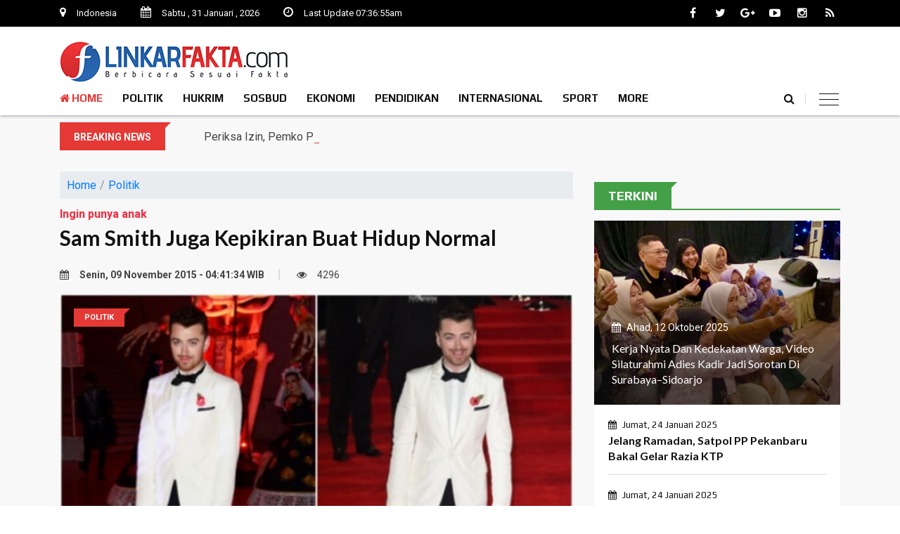

--- FILE ---
content_type: text/html; charset=UTF-8
request_url: https://linkarfakta.com/news/detail/438/sam-smith-juga-kepikiran-buat-hidup-normal
body_size: 9409
content:
<!doctype html>
<html class="no-js" lang="">

    <head>
        <meta charset="utf-8">
        <meta http-equiv="x-ua-compatible" content="ie=edge">
        <title>Sam Smith juga kepikiran buat hidup normal</title>
        <meta name="description" content="">
        <meta name="viewport" content="width=device-width, initial-scale=1">
        <!-- Favicon -->
        <link rel="shortcut icon" type="image/x-icon" href="https://linkarfakta.com/tema/img/favicon.png">
        <!-- Normalize CSS -->
        <link rel="stylesheet" href="https://linkarfakta.com/tema/css/normalize.css">
        <!-- Main CSS -->
        <link rel="stylesheet" href="https://linkarfakta.com/tema/css/main.css">
        <!-- Bootstrap CSS -->
        <link rel="stylesheet" href="https://linkarfakta.com/tema/css/bootstrap.min.css">
        <!-- Animate CSS -->
        <link rel="stylesheet" href="https://linkarfakta.com/tema/css/animate.min.css">
        <!-- Font-awesome CSS-->
        <link rel="stylesheet" href="https://linkarfakta.com/tema/css/font-awesome.min.css">
        <!-- Owl Caousel CSS -->
        <link rel="stylesheet" href="https://linkarfakta.com/tema/vendor/OwlCarousel/owl.carousel.min.css">
        <link rel="stylesheet" href="https://linkarfakta.com/tema/vendor/OwlCarousel/owl.theme.default.min.css">
        <!-- Main Menu CSS -->
        <link rel="stylesheet" href="https://linkarfakta.com/tema/css/meanmenu.min.css">
        <!-- Magnific CSS -->
        <link rel="stylesheet" type="text/css" href="https://linkarfakta.com/tema/css/magnific-popup.css">
        <!-- Switch Style CSS -->
        <link rel="stylesheet" href="https://linkarfakta.com/tema/css/hover-min.css">
        <!-- Custom CSS -->
        <link rel="stylesheet" href="https://linkarfakta.com/tema/style.css">
        <!-- For IE -->
        <link rel="stylesheet" type="text/css" href="https://linkarfakta.com/tema/css/ie-only.css" />
        <!-- Modernizr Js -->
        <script src="https://linkarfakta.com/tema/js/modernizr-2.8.3.min.js"></script>
        
         <!-- youtube css -->
      <meta property="og:type" content="article" />
<meta property="og:site_name" content="idnjurnal.com" />
<meta property="fb:app_id" content="281340185297339" />
<meta property="og:url" content="http://linkarfakta.com/news/detail/438/sam-smith-juga-kepikiran-buat-hidup-normal">
<meta property="og:title" content="Sam Smith juga kepikiran buat hidup normal" />
<meta property="og:description" content="Sukses di dunia musik hingga semakin akrab dengan berbagai penghargaan bergengsi, Sam Smith bisa dibilang sudah memiliki segalanya. Di balik kesuksesan tersebut, pelantun lagu Lay Me Down itu masih punya satu mimpi lagi yang belum ia dapatkan." />
<meta property="og:image" content="https://linkarfakta.com/assets/berita/original/339926806-sam.jpg">
<meta property="og:image:type" content="image/png">
<meta name="author" content="Redaksi IDNJurnal.com"/>

<!--Twitter Widget-->
<meta name="twitter:card" content="summary">
<meta name="twitter:site" content="@idn_jurnal">
<meta name="twitter:creator" content="@idn_jurnal">
<meta name="twitter:title" content="Sam Smith juga kepikiran buat hidup normal">
<meta name="twitter:description" content="Sukses di dunia musik hingga semakin akrab dengan berbagai penghargaan bergengsi, Sam Smith bisa dibilang sudah memiliki segalanya. Di balik kesuksesan tersebut, pelantun lagu Lay Me Down itu masih punya satu mimpi lagi yang belum ia dapatkan.">
<meta name="twitter:image" content="https://linkarfakta.com/assets/berita/original/339926806-sam.jpg">
<meta name="twitter:image:alt" content="Sam Smith juga kepikiran buat hidup normal"> 
 <!-- Gplus Widget-->
<meta itemprop="name" content="Sam Smith juga kepikiran buat hidup normal">
<meta itemprop="Sukses di dunia musik hingga semakin akrab dengan berbagai penghargaan bergengsi, Sam Smith bisa dibilang sudah memiliki segalanya. Di balik kesuksesan tersebut, pelantun lagu Lay Me Down itu masih punya satu mimpi lagi yang belum ia dapatkan.">
<meta itemprop="image" content="https://linkarfakta.com/assets/berita/original/339926806-sam.jpg">
<meta itemprop="og:headline" content="Sam Smith juga kepikiran buat hidup normal" />
<meta itemprop="og:description" content="Sukses di dunia musik hingga semakin akrab dengan berbagai penghargaan bergengsi, Sam Smith bisa dibilang sudah memiliki segalanya. Di balik kesuksesan tersebut, pelantun lagu Lay Me Down itu masih punya satu mimpi lagi yang belum ia dapatkan." />

<!--AMP-->
<!--Google Search Console-->
<script type="application/ld+json">
{
  "@context": "http://schema.org",
  "@type": "NewsArticle",
  "mainEntityOfPage": {
    "@type": "WebPage",
    "@id": "https://linkarfakta.com/news/detail/438/sam-smith-juga-kepikiran-buat-hidup-normal"
  },
  "headline": "Sam Smith juga kepikiran buat hidup normal",
  "image": {
    "@type": "ImageObject",
    "url": "https://linkarfakta.com/assets/berita/original/339926806-sam.jpg",
    "height": 800,
    "width": 800
  },
  "datePublished": "Mon, 09 Nov 2015 04:41:34 +0700",
  "dateModified": "Mon, 09 Nov 2015 04:41:34 +0700",
  "author": {
    "@type": "Person",
    "name": "Redaksi"
  },
   "publisher": {
    "@type": "Organization",
    "name": "linkarfakta.com",
    "logo": {
      "@type": "ImageObject",
      "url": "https://linkarfakta.com/logo.png",
      "width": 280,
      "height": 45
    }
  },
  "description": "Sukses di dunia musik hingga semakin akrab dengan berbagai penghargaan bergengsi, Sam Smith bisa "
}
</script>    
   
    </head>
    <body>
        <!--[if lt IE 8]>
    <p class="browserupgrade">You are using an 
        <strong>outdated</strong> browser. Please 
        <a href="http://browsehappy.com/">upgrade your browser</a> to improve your experience.
    </p>
    <![endif]-->
        <!-- Add your site or application content here -->
        <!-- Preloader Start Here -->
       
        <!-- Preloader End Here -->
       <div id="wrapper">
            <!-- Header Area Start Here -->
            <header>
                <div id="header-layout2" class="header-style2">
                    <div class="header-top-bar">
                        <div class="top-bar-top bg-dark2">
                            <div class="container">
                                <div class="row">
                                    <div class="col-lg-8 col-md-12">
                                        <ul class="news-info-list text-center--md">
                                            <li class="hidden-xs">
                                                <i class="fa fa-map-marker" aria-hidden="true"></i>Indonesia</li>
                                            <li>
                                                <i class="fa fa-calendar" aria-hidden="true"></i><span id="current_date"></span></li>
                                            <li>
                                                <i class="fa fa-clock-o" aria-hidden="true"></i>Last Update 07:36:55am</li>
                                            
                                        </ul>
                                    </div>
                                    <div class="col-lg-4 d-none d-lg-block">
                                        <ul class="header-social">
                                                <li>
                                                <a target="_blank" href="https://www.facebook.com/LinkarFaktacom-170896950235881/" title="facebook">
                                                    <i class="fa fa-facebook" aria-hidden="true"></i>
                                                </a>
                                            </li>
                                            <li>
                                                <a target="_blank" href="https://twitter.com/linkarfakta" title="twitter">
                                                    <i class="fa fa-twitter" aria-hidden="true"></i>
                                                </a>
                                            </li>
                                            <li>
                                                <a target="_blank" href="https://plus.google.com/u/5/114310123822712826437" title="google-plus">
                                                    <i class="fa fa-google-plus" aria-hidden="true"></i>
                                                </a>
                                            </li>
                                           
                                            <li>
                                                <a target="_blank" href="https://www.youtube.com/channel/UCmf_gkHWWPjAXXxf6myEdTA" title="youtube">
                                                    <i class="fa fa-youtube-play" aria-hidden="true"></i>
                                                </a>
                                            </li>
                                           
                                            
                                            <li>
                                                <a target="_blank" href="https://www.instagram.com/linkarfakta/" title="instagram">
                                                    <i class="fa fa-instagram" aria-hidden="true"></i>
                                                </a>
                                            </li>
                                            
                                            <li>
                                                <a target="_blank" href="https://linkarfakta.com/rss" title="rss">
                                                    <i class="fa fa-rss" aria-hidden="true"></i>
                                                </a>
                                            </li>
                                        </ul>
                                    </div>
                                </div>
                            </div>
                        </div>
                        <div class="top-bar-bottom bg-body pt-20 d-none d-lg-block">
                            <div class="container">
                                <div class="row d-flex align-items-center">
                                    <div class="col-lg-4 col-md-4 col-sm-4">
                                        <div class="logo-area">
                                            <a href="https://linkarfakta.com/" class="img-fluid">
                                                <img src="https://linkarfakta.com/tema/img/logo-dark.png" alt="logo">
                                            </a>
                                        </div>
                                    </div>
                                    <div class="col-lg-8 col-md-8 col-sm-8">
                                        <div class="ne-banner-layout1 pull-right">
                                                                                      </div>
                                    </div>
                                </div>
                            </div>
                        </div>
                    </div>
                    <div class="main-menu-area bg-body" id="sticker">
                        <div class="container">
                            <div class="row no-gutters d-flex align-items-center">
                                <div class="col-lg-10 position-static d-none d-lg-block">
                                    <div class="ne-main-menu">
                                        <nav id="dropdown">
                                            <ul>
                                                <li class="active">
                                                    <a href="https://linkarfakta.com/"><i class="fa fa-home" aria-hidden="true"></i> Home</a>
                                                    
                                                </li>
                                                
                                                            <li>
						<a href="https://linkarfakta.com/news/kanal/Politik">Politik</a>
					</li>
                         <li>
						<a href="https://linkarfakta.com/news/kanal/Hukrim">Hukrim</a>
					</li>
                         <li>
						<a href="https://linkarfakta.com/news/kanal/Sosbud">Sosbud</a>
					</li>
                         <li>
						<a href="https://linkarfakta.com/news/kanal/Ekonomi">Ekonomi</a>
					</li>
                         <li>
						<a href="https://linkarfakta.com/news/kanal/Pendidikan">Pendidikan</a>
					</li>
                         <li>
						<a href="https://linkarfakta.com/news/kanal/Internasional">Internasional</a>
					</li>
                         <li>
						<a href="https://linkarfakta.com/news/kanal/Sport">Sport</a>
					</li>
             
					<li>
						<a href="#">More</a>
						<ul class="ne-dropdown-menu">
                        							<li>
								
									<a href="https://linkarfakta.com/news/kanal/Hikmah">Hikmah</a>
									
							</li>
														<li>
								
									<a href="https://linkarfakta.com/news/kanal/Pekanbaru">Pekanbaru</a>
									
							</li>
														<li>
								
									<a href="https://linkarfakta.com/news/kanal/Sepak Bola">Sepak Bola</a>
									
							</li>
														<li>
								
									<a href="https://linkarfakta.com/news/kanal/Nasional">Nasional</a>
									
							</li>
														<li>
								
									<a href="https://linkarfakta.com/news/kanal/Daerah">Daerah</a>
									
							</li>
														<li>
								
									<a href="https://linkarfakta.com/news/kanal/Fakta Viral">Fakta Viral</a>
									
							</li>
														<li>
								
									<a href="https://linkarfakta.com/news/kanal/Galeri Foto">Galeri Foto</a>
									
							</li>
														<li>
								
									<a href="https://linkarfakta.com/news/kanal/Advertorial ">Advertorial</a>
									
							</li>
														<li>
								
									<a href="https://linkarfakta.com/news/kanal/">Peristiwa</a>
									
							</li>
														<li>
								
									<a href="https://linkarfakta.com/news/kanal/">Kesehatan</a>
									
							</li>
							                             <li>
								
									<a href="https://linkarfakta.com/news/editor">Editor</a>
									
							</li>
                           
                           	<li>
								
									<a href="https://linkarfakta.com/news/advertorial">Advertorial</a>
									
							</li>
                            
                            							<li>
								
									<a href="https://linkarfakta.com/news/popular">Terpopuler</a>
									
							</li>
														<li>
								
									<a href="https://linkarfakta.com/news/foto">Galeri </a>
									
							</li>
                            
                            	<li>
								
									<a href="https://linkarfakta.com/news/video">Video </a>
									
							</li>
                           
                           <li>
								
									<a href="https://linkarfakta.com/news/peristiwa">Foto Peristiwa </a>
									
							</li>
                            
                            	<li>
								
									<a href="https://linkarfakta.com/news/indeks">Indeks </a>
									
							</li>
                            <!-- /.End of category menu -->
                                               
                                                
                                            </ul>
                                        </nav>
                                    </div>
                                </div>
                                <div class="col-lg-2 col-md-12 text-right position-static">
                                    <div class="header-action-item on-mobile-fixed">
                                        <ul>
                                            <li>
                                                <form action="https://linkarfakta.com/news/pencarian" id="top-search-form" class="header-search-light">
                                                    <input type="text" class="search-input" name="q" placeholder="Search...." required="" style="display: none;">
                                                    <button class="search-button">
                                                        <i class="fa fa-search" aria-hidden="true"></i>
                                                    </button>
                                                </form>
                                            </li>
                                            <li class="d-none d-sm-block d-md-block d-lg-none">
                                                <button type="button" class="login-btn" data-toggle="modal" data-target="#myModal">
                                                    <i class="fa fa-user" aria-hidden="true"></i>Sign in
                                                </button>
                                            </li>
                                            <li>
                                                <div id="side-menu-trigger" class="offcanvas-menu-btn offcanvas-btn-repoint">
                                                    <a href="#" class="menu-bar">
                                                        <span></span>
                                                        <span></span>
                                                        <span></span>
                                                    </a>
                                                    <a href="#" class="menu-times close">
                                                        <span></span>
                                                        <span></span>
                                                    </a>
                                                </div>
                                            </li>
                                        </ul>
                                    </div>
                                </div>
                            </div>
                        </div>
                    </div>
                </div>
            </header>
            <!-- Header Area End Here -->
            
             <!-- News Feed Area Start Here -->
            <section class="bg-accent add-top-margin">
                <div class="container">
                    <div class="row no-gutters d-flex align-items-center">
                        <div class="col-lg-2 col-md-3 col-sm-4 col-6">
                            <div class="topic-box mt-10 mb-10">Breaking News</div>
                        </div>
                        <div class="col-lg-10 col-md-9 col-sm-8 col-6">
                            <div class="feeding-text-dark">
                                <ol id="sample" class="ticker">
                                                                        <li>
                                        <a href="https://linkarfakta.com/news/detail/2520/periksa-izin-pemko-pekanbaru-akan-panggil-pengelola-hiburan-malam">Periksa Izin, Pemko Pekanbaru akan Panggil Pengelola Hiburan malam</a>
                                    </li>
                                                                        <li>
                                        <a href="https://linkarfakta.com/news/detail/2511/januari-mulai-berlaku-umk-pekanbaru-2025-rp36-juta">Januari Mulai Berlaku, UMK Pekanbaru 2025 Rp3,6 Juta</a>
                                    </li>
                                                                        <li>
                                        <a href="https://linkarfakta.com/news/detail/2510/pj-walikota-pekanbaru-tinjau-simulasi-makan-siang-gratis-di-dua-sd-dan-posyandu">Pj Walikota Pekanbaru Tinjau Simulasi Makan Siang Gratis di Dua SD dan Posyandu</a>
                                    </li>
                                                                        <li>
                                        <a href="https://linkarfakta.com/news/detail/2507/disperindag-pekanbaru-awasi-peredaran-parsel-jelang-natal-dan-tahun-baru">Disperindag Pekanbaru Awasi Peredaran Parsel Jelang Natal dan Tahun Baru</a>
                                    </li>
                                                                        <li>
                                        <a href="https://linkarfakta.com/news/detail/2509/18-juta-wisatawan-kunjungi-tempat-wisata-di-pekanbaru">1,8 Juta Wisatawan Kunjungi Tempat Wisata di Pekanbaru</a>
                                    </li>
                                                                    </ol>
                            </div>
                        </div>
                    </div>
                </div>
            </section>
            <!-- News Feed Area End Here -->
           
            <!-- Breadcrumb Area End Here -->
            <!-- News Details Page Area Start Here -->
            <section class="bg-accent section-space-less30">
                <div class="container">
                    <div class="row">
                        <div class="col-lg-8 col-md-12 mb-30">
                            <div class="news-details-layout1">
                                <nav aria-label="breadcrumb">
  <ol class="breadcrumb">
    <li class="breadcrumb-item"><a href="https://linkarfakta.com/">Home</a></li>
    <li class="breadcrumb-item"><a href="https://linkarfakta.com/news/kanal/Politik">Politik</a></li>
       </ol>
</nav>                                             <div class="post-cat merah">Ingin punya anak</div>                                <h2 class="title-semibold-dark size-c30">Sam Smith juga kepikiran buat hidup normal</h2>
                                <ul class="post-info-dark mb-15">
                                   
                                    <li>
                                        <a href="#">
                                            <i class="fa fa-calendar" aria-hidden="true"></i>Senin, 09 November 2015 - 04:41:34 WIB</a>
                                    </li>
                                    <li class="hidden-xs">
                                        <a href="#">
                                            <i class="fa fa-eye" aria-hidden="true"></i>4296</a>
                                    </li>
                                    
                                </ul>
                                <div class="position-relative">
                                    <img width="100%" src="https://linkarfakta.com/assets/berita/original/339926806-sam.jpg" alt="news-details" class="img-fluid">
                                    <div class="topic-box-top-sm">
                                        <div class="topic-box-sm color-cinnabar mb-20">Politik</div>
                                    </div>
                                    <div style="background: #F1F1F1;
                      padding:10px;color: #000 !important;
                      margin-bottom:5px;">						 <small style="line-height: 12px;">Sukses di dunia musik hingga semakin akrab dengan berbagai penghargaan bergengsi, Sam Smith bisa dibilang sudah memiliki segalanya. Di balik kesuksesan tersebut, pelantun lagu Lay Me Down itu masih punya satu mimpi lagi yang belum ia dapatkan.</small>
                       </div>
                               
                                </div>
                                
                                 <div class="row">
                        <div class="col-md-3 hidden-xs">
                        
                          									 </div>
                              <div class="col-md-9">
                               <p>Sukses di dunia musik hingga semakin akrab dengan berbagai penghargaan bergengsi, Sam Smith bisa dibilang sudah memiliki segalanya. Di balik kesuksesan tersebut, pelantun lagu Lay Me Down itu masih punya satu mimpi lagi yang belum ia dapatkan.</p>

<p>Di luar dugaan, Sam Smith ternyata ingin menimang anak. Tapi yang jelas keinginan ini pastinya tak akan ia realisasikan dalam waktu dekat ini.</p>

<p>&quot;My gosh, aku ingin punya anak, aku ingin punya bayi. Namun pastinya nggak sekarang. Mimpi-mimpiku sudah menjadi nyata, semuanya baik-baik saja,&quot; ujar Sam Smith seperti yang dilansir oleh Female First.</p>     
                                                                    <div id="section_terkait">
	<div class="title-section_terkait">TERKAIT</div>
	<ul id="list-section_terkait">
	  		<li>
	<a href="https://linkarfakta.com/news/detail/219/kuburan-massal-1700-calon-tentara-muda-irak-ditemukan" title="Kuburan massal 1.700 calon tentara muda Irak ditemukan">Kuburan massal 1.700 calon tentara muda Irak ditemukan</a>
</li>

		<li>
	<a href="https://linkarfakta.com/news/detail/427/polda-sulsel-klaim-kasus-korupsi-ditangani-meningkat" title="Polda Sulsel klaim kasus korupsi ditangani meningkat">Polda Sulsel klaim kasus korupsi ditangani meningkat</a>
</li>

		<li>
	<a href="https://linkarfakta.com/news/detail/437/honda-brv-misty-green-pearl-diperkenalkan-ke-publik" title="Honda BR-V Misty Green Pearl Diperkenalkan Ke Publik">Honda BR-V Misty Green Pearl Diperkenalkan Ke Publik</a>
</li>

		<li>
	<a href="https://linkarfakta.com/news/detail/431/polsek-ujungbatu-gerebek-warung-dijadikan-tempat-judi-dadu" title="Polsek Ujungbatu Gerebek Warung Dijadikan Tempat Judi Dadu">Polsek Ujungbatu Gerebek Warung Dijadikan Tempat Judi Dadu</a>
</li>

		<li>
	<a href="https://linkarfakta.com/news/detail/1143/pembentukan-perda-csr-jadi-prioritas-dprd-pekanbaru" title="Pembentukan Perda CSR Jadi Prioritas DPRD Pekanbaru">Pembentukan Perda CSR Jadi Prioritas DPRD Pekanbaru</a>
</li>

	</ul>
</div>
 	                        


<p>Sukses di dunia musik hingga semakin akrab dengan berbagai penghargaan bergengsi, Sam Smith bisa dibilang sudah memiliki segalanya. Di balik kesuksesan tersebut, pelantun lagu Lay Me Down itu masih punya satu mimpi lagi yang belum ia dapatkan.</p>

<p>Di luar dugaan, Sam Smith ternyata ingin menimang anak. Tapi yang jelas keinginan ini pastinya tak akan ia realisasikan dalam waktu dekat ini.</p>

<p>&quot;My gosh, aku ingin punya anak, aku ingin punya bayi. Namun pastinya nggak sekarang. Mimpi-mimpiku sudah menjadi nyata, semuanya baik-baik saja,&quot; ujar Sam Smith seperti yang dilansir oleh Female First.</p></p>                   
                                        
  	<div class="padding-bottom-30">
					        </div>
                               <div class="details-header">
                                           
                                            <div class="element-block" align="left">
                                                <div class="entry-meta">
                                                    <span class="entry-date">
                                                      </span> 
                                                    
                                                </div>
                                                 
                                                
                                            </div>
											 </div>
                             
                              </div></div>
                               
                                <div class="post-share-area mb-40 item-shadow-1">
                                    <p>You can share this post!</p>
                                    <script type="text/javascript" src="//s7.addthis.com/js/300/addthis_widget.js#pubid=ra-5abf152f0c884190"></script>

                                        <!-- Go to www.addthis.com/dashboard to customize your tools -->
<div class="addthis_inline_share_toolbox"></div>
                                </div>
                           
                              
                                    <div class="topic-border color-cod-gray mb-30 width-100">
                                        <div class="topic-box-lg color-cod-gray">Berita Lainnya</div>
                                    </div>
                                    <div class="ne-carousel mb-30 bg-accent nav-control-top2 color-cod-gray" data-loop="true" data-items="3" data-margin="15" data-autoplay="true"
                                        data-autoplay-timeout="5000" data-smart-speed="2000" data-dots="false" data-nav="true"
                                        data-nav-speed="false" data-r-x-small="1" data-r-x-small-nav="true" data-r-x-small-dots="false"
                                        data-r-x-medium="2" data-r-x-medium-nav="true" data-r-x-medium-dots="false" data-r-small="2"
                                        data-r-small-nav="true" data-r-small-dots="false" data-r-medium="2" data-r-medium-nav="true"
                                        data-r-medium-dots="false" data-r-Large="3" data-r-Large-nav="true" data-r-Large-dots="false">
                                                                                 <div class="position-relative">
                                            <div class="img-scale-animate mb-20">
                                                <img src="https://linkarfakta.com/assets/berita/large/41826940327-linkarfakta.jpg" alt="KPU : Masing-Masing Kandidat Boleh Paparkan Contoh Kasus" class="img-fluid width-100">
                                                <div class="topic-box-top-xs">
                                                    <div class="topic-box-sm color-cod-gray mb-20">Politik</div>
                                                </div>
                                            </div>
                                            <div class="bg-accent">
                                                <div class="post-date-dark">
                                                    <ul>
                                                        <li>
                                                            <span>
                                                                <i class="fa fa-calendar" aria-hidden="true"></i>
                                                            </span>Jumat, 11 Januari 2019</li>
                                                    </ul>
                                                </div>
                                                <h3 class="title-medium-dark size-sm mb-none">
                                                    <a href="https://linkarfakta.com/news/detail/1358/kpu--masingmasing-kandidat-boleh-paparkan-contoh-kasus">KPU : Masing-Masing Kandidat Boleh Paparkan Contoh Kasus</a>
                                                </h3>
                                            </div>
                                        </div>
                                        
                                                                                <div class="position-relative">
                                            <div class="img-scale-animate mb-20">
                                                <img src="https://linkarfakta.com/assets/berita/large/97561763320-1557829558.jpg" alt="Pernyataan Prabowo Terkait Kedubes Australia di Israel, Ini Penjelasan Timses" class="img-fluid width-100">
                                                <div class="topic-box-top-xs">
                                                    <div class="topic-box-sm color-cod-gray mb-20">Politik</div>
                                                </div>
                                            </div>
                                            <div class="bg-accent">
                                                <div class="post-date-dark">
                                                    <ul>
                                                        <li>
                                                            <span>
                                                                <i class="fa fa-calendar" aria-hidden="true"></i>
                                                            </span>Ahad, 25 November 2018</li>
                                                    </ul>
                                                </div>
                                                <h3 class="title-medium-dark size-sm mb-none">
                                                    <a href="https://linkarfakta.com/news/detail/1026/pernyataan-prabowo-terkait-kedubes-australia-di-israel-ini-penjelasan-timses">Pernyataan Prabowo Terkait Kedubes Australia di Israel, Ini Penjelasan Timses</a>
                                                </h3>
                                            </div>
                                        </div>
                                        
                                                                                <div class="position-relative">
                                            <div class="img-scale-animate mb-20">
                                                <img src="https://linkarfakta.com/assets/berita/large/775093964-837091093-buntu-rapat-sengit-dpr-dan-menkumham-dilanjutkan-besok.jpg" alt="Buntu, rapat sengit DPR dan MenkumHAM dilanjutkan besok" class="img-fluid width-100">
                                                <div class="topic-box-top-xs">
                                                    <div class="topic-box-sm color-cod-gray mb-20">Politik</div>
                                                </div>
                                            </div>
                                            <div class="bg-accent">
                                                <div class="post-date-dark">
                                                    <ul>
                                                        <li>
                                                            <span>
                                                                <i class="fa fa-calendar" aria-hidden="true"></i>
                                                            </span>Selasa, 07 April 2015</li>
                                                    </ul>
                                                </div>
                                                <h3 class="title-medium-dark size-sm mb-none">
                                                    <a href="https://linkarfakta.com/news/detail/196/riau/buntu-rapat-sengit-dpr-dan-menkumham-dilanjutkan-besok">Buntu, rapat sengit DPR dan MenkumHAM dilanjutkan besok</a>
                                                </h3>
                                            </div>
                                        </div>
                                        
                                                                                <div class="position-relative">
                                            <div class="img-scale-animate mb-20">
                                                <img src="https://linkarfakta.com/assets/berita/large/689425879-gara-gara-ini-marcell-darwin-jauhi-adik-dewi-perssik-20150407034730.jpg" alt="Gara-gara ini Marcell Darwin jauhi adik Dewi Perssik" class="img-fluid width-100">
                                                <div class="topic-box-top-xs">
                                                    <div class="topic-box-sm color-cod-gray mb-20">Politik</div>
                                                </div>
                                            </div>
                                            <div class="bg-accent">
                                                <div class="post-date-dark">
                                                    <ul>
                                                        <li>
                                                            <span>
                                                                <i class="fa fa-calendar" aria-hidden="true"></i>
                                                            </span>Selasa, 07 April 2015</li>
                                                    </ul>
                                                </div>
                                                <h3 class="title-medium-dark size-sm mb-none">
                                                    <a href="https://linkarfakta.com/news/detail/192/garagara-ini-marcell-darwin-jauhi-adik-dewi-perssik">Gara-gara ini Marcell Darwin jauhi adik Dewi Perssik</a>
                                                </h3>
                                            </div>
                                        </div>
                                        
                                                                                <div class="position-relative">
                                            <div class="img-scale-animate mb-20">
                                                <img src="https://linkarfakta.com/assets/berita/large/528663726-ini-selebrasi-zabaleta-andai-jebol-gawang-mu-20150410164837.jpg" alt="Ini selebrasi Zabaleta andai jebol gawang MU" class="img-fluid width-100">
                                                <div class="topic-box-top-xs">
                                                    <div class="topic-box-sm color-cod-gray mb-20">Politik</div>
                                                </div>
                                            </div>
                                            <div class="bg-accent">
                                                <div class="post-date-dark">
                                                    <ul>
                                                        <li>
                                                            <span>
                                                                <i class="fa fa-calendar" aria-hidden="true"></i>
                                                            </span>Jumat, 10 April 2015</li>
                                                    </ul>
                                                </div>
                                                <h3 class="title-medium-dark size-sm mb-none">
                                                    <a href="https://linkarfakta.com/news/detail/222/riau/ini-selebrasi-zabaleta-andai-jebol-gawang-mu">Ini selebrasi Zabaleta andai jebol gawang MU</a>
                                                </h3>
                                            </div>
                                        </div>
                                        
                                                                                <div class="position-relative">
                                            <div class="img-scale-animate mb-20">
                                                <img src="https://linkarfakta.com/assets/berita/large/76029261387-img-20180522-wa0024.jpg" alt="Panwaslu Kota Pekanbaru Rekrut 1.798 Pengawas TPS" class="img-fluid width-100">
                                                <div class="topic-box-top-xs">
                                                    <div class="topic-box-sm color-cod-gray mb-20">Politik</div>
                                                </div>
                                            </div>
                                            <div class="bg-accent">
                                                <div class="post-date-dark">
                                                    <ul>
                                                        <li>
                                                            <span>
                                                                <i class="fa fa-calendar" aria-hidden="true"></i>
                                                            </span>Selasa, 22 Mei 2018</li>
                                                    </ul>
                                                </div>
                                                <h3 class="title-medium-dark size-sm mb-none">
                                                    <a href="https://linkarfakta.com/news/detail/717/panwaslu-kota-pekanbaru-rekrut-1798-pengawas-tps">Panwaslu Kota Pekanbaru Rekrut 1.798 Pengawas TPS</a>
                                                </h3>
                                            </div>
                                        </div>
                                        
                                                                               
                                    </div>
                                    
                                    
                                     <div class="topic-border color-apple mb-30">
                                    <div class="topic-box-lg color-apple">[Ikuti <b>LinkarFakta.com</b> Melalui Sosial Media]</div>
                                    <div class="isotope-classes-tab isotop-btn">
                                        
                                    </div>
                                    <div class="more-info-link">
                                        <a href="">Indeks
                                            <i class="fa fa-angle-right" aria-hidden="true"></i>
                                        </a>
                                    </div>
                                </div>
                                   
                                   <div class="mb-30">
                                   	
                                   	<div id="fb-root"></div>
<script>(function(d, s, id) {
  var js, fjs = d.getElementsByTagName(s)[0];
  if (d.getElementById(id)) return;
  js = d.createElement(s); js.id = id;
  js.src = "//connect.facebook.net/id_ID/sdk.js#xfbml=1&version=v2.0";
  fjs.parentNode.insertBefore(js, fjs);
}(document, 'script', 'facebook-jssdk'));</script>
<div align="center">
<div class="fb-page" data-href="https://www.facebook.com/LinkarFaktacom-170896950235881/" data-small-header="false" data-adapt-container-width="true" data-hide-cover="false" data-show-facepile="true"><blockquote cite="https://www.facebook.com/LinkarFaktacom-170896950235881/" class="fb-xfbml-parse-ignore"><a href="https://www.facebook.com/LinkarFaktacom-170896950235881/">LinkarFakta.com</a></blockquote></div>

<br><br>
<a href="https://twitter.com/linkarfakta" class="twitter-follow-button" data-show-count="false" data-size="large">Follow @linkarfakta</a>

<script>!function(d,s,id){var js,fjs=d.getElementsByTagName(s)[0],p=/^http:/.test(d.location)?'http':'https';if(!d.getElementById(id)){js=d.createElement(s);js.id=id;js.src=p+'://platform.twitter.com/widgets.js';fjs.parentNode.insertBefore(js,fjs);}}(document, 'script', 'twitter-wjs');</script>

<br><br>
        </div>                            	
                                   	
                                   	
                                   </div>
                                    
                                  <div class="topic-border color-azure-radiance mb-30">
                                    <div class="topic-box-lg color-azure-radiance">Tulis Komentar</div>
                                    <div class="isotope-classes-tab isotop-btn">
                                        
                                    </div>
                                    <div class="more-info-link">
                                        <a href="post-style-1.html">Indeks
                                            <i class="fa fa-angle-right" aria-hidden="true"></i>
                                        </a>
                                    </div>
                                </div>
                                
                                 <div class="fb-comments" data-href="https://linkarfakta.com/news/detail/438/" data-numposts="5" data-colorscheme="light"></div>
                                
                                
                                
                            </div>
                        </div>
                        <div class="ne-sidebar sidebar-break-md col-lg-4 col-md-12">
                           
                             <div class="sidebar-box">
                             </div>
                             <div class="sidebar-box">
                             <div class="topic-border color-apple mb-15 width-100">
                                <div class="topic-box-lg color-apple">Terkini</div>
                            </div>
                                                         <div class="img-overlay-70 img-scale-animate">
                                <div class="mask-content-sm">
                                    <div class="post-date-light">
                                        <ul>
                                            
                                            <li>
                                                <span>
                                                    <i class="fa fa-calendar" aria-hidden="true"></i>
                                                </span>Ahad, 12 Oktober 2025</li>
                                        </ul>
                                    </div>
                                    <h3 class="title-medium-light">
                                        <a href="https://linkarfakta.com/news/detail/2530/kerja-nyata-dan-kedekatan-warga-video-silaturahmi-adies-kadir-jadi-sorotan-di-surabaya–sidoarjo">Kerja Nyata dan Kedekatan Warga, Video Silaturahmi Adies Kadir Jadi Sorotan di Surabaya–Sidoarjo</a>
                                    </h3>
                                </div>
                                <img src="https://linkarfakta.com/assets/berita/original/52773377932-whatsapp_image_2025-10-12_at_18.jpeg" alt="Kerja Nyata dan Kedekatan Warga, Video Silaturahmi Adies Kadir Jadi Sorotan di Surabaya–Sidoarjo" class="img-fluid width-100">
                            </div>
                            <ul class="border-bottom-child p-20-r h3-mb-none-child bg-body item-shadow-gray">
                               
                                 <li>
                                    <div class="post-date-dark">
                                        <ul>
                                            <li>
                                                <span>
                                                    <i class="fa fa-calendar" aria-hidden="true"></i>
                                                </span>Jumat, 24 Januari 2025</li>
                                        </ul>
                                    </div>
                                    <h3 class="title-medium-dark">
                                        <a href="https://linkarfakta.com/news/detail/2529/jelang-ramadan-satpol-pp-pekanbaru-bakal-gelar-razia-ktp">Jelang Ramadan, Satpol PP Pekanbaru Bakal Gelar Razia KTP</a>
                                    </h3>
                                </li>
                                 <li>
                                    <div class="post-date-dark">
                                        <ul>
                                            <li>
                                                <span>
                                                    <i class="fa fa-calendar" aria-hidden="true"></i>
                                                </span>Jumat, 24 Januari 2025</li>
                                        </ul>
                                    </div>
                                    <h3 class="title-medium-dark">
                                        <a href="https://linkarfakta.com/news/detail/2528/satpol-pp-ingatkan-pengelola-biliar-tidak-mengizinkan-pelajar-main-saat-jam-sekolah">Satpol PP Ingatkan Pengelola Biliar Tidak Mengizinkan Pelajar Main saat Jam Sekolah</a>
                                    </h3>
                                </li>
                                 <li>
                                    <div class="post-date-dark">
                                        <ul>
                                            <li>
                                                <span>
                                                    <i class="fa fa-calendar" aria-hidden="true"></i>
                                                </span>Jumat, 17 Januari 2025</li>
                                        </ul>
                                    </div>
                                    <h3 class="title-medium-dark">
                                        <a href="https://linkarfakta.com/news/detail/2527/dishub-pekanbaru-bersama-instansi-terkait-tingkatkan-razia-truk-tonase-besar-melintas-dalam-kota">Dishub Pekanbaru Bersama Instansi Terkait Tingkatkan Razia Truk Tonase Besar Melintas Dalam Kota</a>
                                    </h3>
                                </li>
                                 <li>
                                    <div class="post-date-dark">
                                        <ul>
                                            <li>
                                                <span>
                                                    <i class="fa fa-calendar" aria-hidden="true"></i>
                                                </span>Jumat, 17 Januari 2025</li>
                                        </ul>
                                    </div>
                                    <h3 class="title-medium-dark">
                                        <a href="https://linkarfakta.com/news/detail/2526/dinas-sosial-pekanbaru-salurkan-bantuan-kepada-261-kk-terdampak-bencana">Dinas Sosial Pekanbaru Salurkan Bantuan Kepada 261 KK Terdampak Bencana</a>
                                    </h3>
                                </li>
                                 <li>
                                    <div class="post-date-dark">
                                        <ul>
                                            <li>
                                                <span>
                                                    <i class="fa fa-calendar" aria-hidden="true"></i>
                                                </span>Kamis, 09 Januari 2025</li>
                                        </ul>
                                    </div>
                                    <h3 class="title-medium-dark">
                                        <a href="https://linkarfakta.com/news/detail/2524/dlhk-pekanbaru-dorong-operator-optimalkan-pengangkutan-sampah">DLHK Pekanbaru Dorong Operator Optimalkan Pengangkutan Sampah</a>
                                    </h3>
                                </li>
                                 <li>
                                    <div class="post-date-dark">
                                        <ul>
                                            <li>
                                                <span>
                                                    <i class="fa fa-calendar" aria-hidden="true"></i>
                                                </span>Kamis, 09 Januari 2025</li>
                                        </ul>
                                    </div>
                                    <h3 class="title-medium-dark">
                                        <a href="https://linkarfakta.com/news/detail/2525/dinas-perhubungan-pekanbaru-evaluasi-layanan-bus-tmp">Dinas Perhubungan Pekanbaru Evaluasi Layanan Bus TMP</a>
                                    </h3>
                                </li>
                                 <li>
                                    <div class="post-date-dark">
                                        <ul>
                                            <li>
                                                <span>
                                                    <i class="fa fa-calendar" aria-hidden="true"></i>
                                                </span>Kamis, 09 Januari 2025</li>
                                        </ul>
                                    </div>
                                    <h3 class="title-medium-dark">
                                        <a href="https://linkarfakta.com/news/detail/2522/program-pemberdayaan-cara-dinas-sosial-pekanbaru-tekan-kemiskinan">Program Pemberdayaan, Cara Dinas Sosial Pekanbaru Tekan Kemiskinan</a>
                                    </h3>
                                </li>
                                 <li>
                                    <div class="post-date-dark">
                                        <ul>
                                            <li>
                                                <span>
                                                    <i class="fa fa-calendar" aria-hidden="true"></i>
                                                </span>Kamis, 09 Januari 2025</li>
                                        </ul>
                                    </div>
                                    <h3 class="title-medium-dark">
                                        <a href="https://linkarfakta.com/news/detail/2523/dinsos-pekanbaru-bakal-tempatkan-petugas-dipersimpangan-lampu-merah">Dinsos Pekanbaru Bakal Tempatkan Petugas Dipersimpangan Lampu Merah</a>
                                    </h3>
                                </li>
                                 <li>
                                    <div class="post-date-dark">
                                        <ul>
                                            <li>
                                                <span>
                                                    <i class="fa fa-calendar" aria-hidden="true"></i>
                                                </span>Rabu, 08 Januari 2025</li>
                                        </ul>
                                    </div>
                                    <h3 class="title-medium-dark">
                                        <a href="https://linkarfakta.com/news/detail/2521/dinas-sosial-pekanbaru-bersama-opd-terkait-akan-intensifkan-penertiban-gepeng">Dinas Sosial Pekanbaru Bersama OPD Terkait akan Intensifkan Penertiban Gepeng</a>
                                    </h3>
                                </li>
                                                            </ul>
                            
                            </div>
                           <!-- END-->
                             <div class="sidebar-box">
                             </div>
                           
                               <div class="sidebar-box">
                                <div class="topic-border color-cod-gray mb-15">
                                    <div class="topic-box-lg color-cod-gray">Terpopuler</div>
                                </div>
                                <div class="d-inline-block">
                                                                          <div class="media mb30-list bg-body">
                                        <a class="img-opacity-hover" href="https://linkarfakta.com/news/detail/2530/kerja-nyata-dan-kedekatan-warga-video-silaturahmi-adies-kadir-jadi-sorotan-di-surabaya–sidoarjo">
                                           <div class="thumbnailgambar2">
                                                            <img class="object-fit_cover2" src="https://linkarfakta.com/assets/berita/large/52773377932-whatsapp_image_2025-10-12_at_18.jpeg" alt="news" class="img-fluid">
                                        </div>
                                        </a>
                                        <div class="media-body media-padding15">
                                            <div class="post-date-dark">
                                                <ul>
                                                    <li>
                                                        <span>
                                                            <i class="fa fa-calendar" aria-hidden="true"></i>
                                                        </span>Ahad, 12 Oktober 2025</li>
                                                </ul>
                                            </div>
                                            <h3 class="title-medium-dark mb-none">
                                                <a href="https://linkarfakta.com/news/detail/2530/kerja-nyata-dan-kedekatan-warga-video-silaturahmi-adies-kadir-jadi-sorotan-di-surabaya–sidoarjo">Kerja Nyata dan Kedekatan Warga, Video Silaturahmi Adies Kadir Jadi Sorotan di Surabaya–Sidoarjo</a>
                                            </h3>
                                        </div>
                                    </div>
                                                                        <div class="media mb30-list bg-body">
                                        <a class="img-opacity-hover" href="https://linkarfakta.com/news/detail/2529/jelang-ramadan-satpol-pp-pekanbaru-bakal-gelar-razia-ktp">
                                           <div class="thumbnailgambar2">
                                                            <img class="object-fit_cover2" src="https://linkarfakta.com/assets/berita/large/22631883039-img-20230830-wa0007.jpg" alt="news" class="img-fluid">
                                        </div>
                                        </a>
                                        <div class="media-body media-padding15">
                                            <div class="post-date-dark">
                                                <ul>
                                                    <li>
                                                        <span>
                                                            <i class="fa fa-calendar" aria-hidden="true"></i>
                                                        </span>Jumat, 24 Januari 2025</li>
                                                </ul>
                                            </div>
                                            <h3 class="title-medium-dark mb-none">
                                                <a href="https://linkarfakta.com/news/detail/2529/jelang-ramadan-satpol-pp-pekanbaru-bakal-gelar-razia-ktp">Jelang Ramadan, Satpol PP Pekanbaru Bakal Gelar Razia KTP</a>
                                            </h3>
                                        </div>
                                    </div>
                                                                        <div class="media mb30-list bg-body">
                                        <a class="img-opacity-hover" href="https://linkarfakta.com/news/detail/2528/satpol-pp-ingatkan-pengelola-biliar-tidak-mengizinkan-pelajar-main-saat-jam-sekolah">
                                           <div class="thumbnailgambar2">
                                                            <img class="object-fit_cover2" src="https://linkarfakta.com/assets/berita/large/59336506900-img-20230227-wa0061.jpg" alt="news" class="img-fluid">
                                        </div>
                                        </a>
                                        <div class="media-body media-padding15">
                                            <div class="post-date-dark">
                                                <ul>
                                                    <li>
                                                        <span>
                                                            <i class="fa fa-calendar" aria-hidden="true"></i>
                                                        </span>Jumat, 24 Januari 2025</li>
                                                </ul>
                                            </div>
                                            <h3 class="title-medium-dark mb-none">
                                                <a href="https://linkarfakta.com/news/detail/2528/satpol-pp-ingatkan-pengelola-biliar-tidak-mengizinkan-pelajar-main-saat-jam-sekolah">Satpol PP Ingatkan Pengelola Biliar Tidak Mengizinkan Pelajar Main saat Jam Sekolah</a>
                                            </h3>
                                        </div>
                                    </div>
                                                                        <div class="media mb30-list bg-body">
                                        <a class="img-opacity-hover" href="https://linkarfakta.com/news/detail/2527/dishub-pekanbaru-bersama-instansi-terkait-tingkatkan-razia-truk-tonase-besar-melintas-dalam-kota">
                                           <div class="thumbnailgambar2">
                                                            <img class="object-fit_cover2" src="https://linkarfakta.com/assets/berita/large/21960770631-img-20250117-wa0019.jpg" alt="news" class="img-fluid">
                                        </div>
                                        </a>
                                        <div class="media-body media-padding15">
                                            <div class="post-date-dark">
                                                <ul>
                                                    <li>
                                                        <span>
                                                            <i class="fa fa-calendar" aria-hidden="true"></i>
                                                        </span>Jumat, 17 Januari 2025</li>
                                                </ul>
                                            </div>
                                            <h3 class="title-medium-dark mb-none">
                                                <a href="https://linkarfakta.com/news/detail/2527/dishub-pekanbaru-bersama-instansi-terkait-tingkatkan-razia-truk-tonase-besar-melintas-dalam-kota">Dishub Pekanbaru Bersama Instansi Terkait Tingkatkan Razia Truk Tonase Besar Melintas Dalam Kota</a>
                                            </h3>
                                        </div>
                                    </div>
                                                                        <div class="media mb30-list bg-body">
                                        <a class="img-opacity-hover" href="https://linkarfakta.com/news/detail/2526/dinas-sosial-pekanbaru-salurkan-bantuan-kepada-261-kk-terdampak-bencana">
                                           <div class="thumbnailgambar2">
                                                            <img class="object-fit_cover2" src="https://linkarfakta.com/assets/berita/large/19580481562-screenshot_20250117_195319_microsoft_365_(office).jpg" alt="news" class="img-fluid">
                                        </div>
                                        </a>
                                        <div class="media-body media-padding15">
                                            <div class="post-date-dark">
                                                <ul>
                                                    <li>
                                                        <span>
                                                            <i class="fa fa-calendar" aria-hidden="true"></i>
                                                        </span>Jumat, 17 Januari 2025</li>
                                                </ul>
                                            </div>
                                            <h3 class="title-medium-dark mb-none">
                                                <a href="https://linkarfakta.com/news/detail/2526/dinas-sosial-pekanbaru-salurkan-bantuan-kepada-261-kk-terdampak-bencana">Dinas Sosial Pekanbaru Salurkan Bantuan Kepada 261 KK Terdampak Bencana</a>
                                            </h3>
                                        </div>
                                    </div>
                                                                        
                                   
                                </div>
                            </div>
                            
                            </div>
                        </div>
                    </div>
                </div>
            </section>  <!-- Footer Area Start Here -->
           <div class="footer-wrap">
  <div class="container">
    <div class="row">
      <div class="col-md-5 col-12">
     
        <div class="footer-logo"><img src="https://linkarfakta.com/tema/img/logo-dark2.png" alt=""></div>
        <p>Di era digital dan media sosial saat ini, ketika kebenaran sulit ditemukan di antara lautan informasi, menemukan kebenaran menjadi sangat relevan. LinkarFakta.com berupaya memberi jawaban atas kegaduhan-kegaduhan itu (voice). <a href="https://linkarfakta.com/news/about">Selengkapnya</a></p>
        
         <ul class="top-socia-share hidden-xs" style="text-align: left;">
                                <li>
                                    <a href="https://www.facebook.com/LinkarFaktacom-170896950235881" target="_BLANK"><i class="fa fa-facebook"></i></a>
                                    <a target="_BLANK" href="https://twitter.com/linkarfakta"><i class="fa fa-twitter"></i></a>
                                    <a target="_BLANK" href="https://www.instagram.com/linkarfakta"><i class="fa fa-instagram"></i></a>
                                    <a target="_BLANK" href="https://www.youtube.com/channel/UCmf_gkHWWPjAXXxf6myEdTA"><i class="fa fa-youtube-play"></i></a>
                                </li>
                              
                                
                            </ul>
                            
      </div>
      <div class="col-md-2 col-6">
        <h3>Quick  Links</h3>
        <ul class="footer-links">
         <li><a href="https://linkarfakta.com/">Home</a></li>
          <li><a href="https://linkarfakta.com/news/about">Tentang Kami</a></li>
<li><a href="https://linkarfakta.com/news/redaksi">Redaksi</a></li>
<li><a href="https://linkarfakta.com/news/pedoman">Pedoman</a></li>
<li><a href="https://linkarfakta.com/news/disclaimer">Disclaimer</a></li>
<li><a href="https://linkarfakta.com/news/kontak">Kontak</a></li>
       <li><a href="https://linkarfakta.com/news/indeks">Indeks Berita</a></li>
        </ul>
        <div class="clearfix" style="padding-bottom: 30px;"></div>
      </div>
      <div class="col-md-2 col-6">
        <h3>Kanal</h3>
        <ul class="footer-category">
           							<li>
								
									<a href="https://linkarfakta.com/news/kanal/Hikmah">Hikmah</a>
									
							</li>
														<li>
								
									<a href="https://linkarfakta.com/news/kanal/Pekanbaru">Pekanbaru</a>
									
							</li>
														<li>
								
									<a href="https://linkarfakta.com/news/kanal/Sepak Bola">Sepak Bola</a>
									
							</li>
														<li>
								
									<a href="https://linkarfakta.com/news/kanal/Nasional">Nasional</a>
									
							</li>
														<li>
								
									<a href="https://linkarfakta.com/news/kanal/Daerah">Daerah</a>
									
							</li>
														<li>
								
									<a href="https://linkarfakta.com/news/kanal/Fakta Viral">Fakta Viral</a>
									
							</li>
														<li>
								
									<a href="https://linkarfakta.com/news/kanal/Galeri Foto">Galeri Foto</a>
									
							</li>
														<li>
								
									<a href="https://linkarfakta.com/news/kanal/Advertorial ">Advertorial</a>
									
							</li>
														<li>
								
									<a href="https://linkarfakta.com/news/kanal/">Peristiwa</a>
									
							</li>
														<li>
								
									<a href="https://linkarfakta.com/news/kanal/">Kesehatan</a>
									
							</li>
														
							   <li>
								
									<a href="https://linkarfakta.com/news/editor">Editor</a>
									
							</li>
                           
                           	<li>
								
									<a href="https://linkarfakta.com/news/advertorial">Advertorial</a>
									
							</li>
                            
                            							<li>
								
									<a href="https://linkarfakta.com/news/popular">Terpopuler</a>
									
							</li>
														<li>
								
									<a href="https://linkarfakta.com/news/foto">Galeri </a>
									
							</li>
                            
                            	<li>
								
									<a href="https://linkarfakta.com/news/video">Video </a>
									
							</li>
                           
                           <li>
								
									<a href="https://linkarfakta.com/news/peristiwa">Foto Peristiwa </a>
									
							</li>
                            
                            	<li>
								
									<a href="https://linkarfakta.com/news/indeks">Indeks </a>
									
							</li>
        </ul>
         <div class="clearfix" style="padding-bottom: 30px;"></div>
      </div>
      <div class="col-md-3 col-12">
        <h3>Alamat Kantor</h3>
        <div class="info"><a href="#."><i class="fa fa-map"></i>&nbsp;&nbsp;Jalan Cipta Karya Perum Citra Permata Blok D15 Tampan,Pekanbaru</div>
        <div class="info"><a href="#."><i class="fa fa-envelope"></i>&nbsp;&nbsp;<span class="__cf_email__" data-cfemail="ec808582878d9e8a8d87988dac8b818d8580c28f8381">[email&#160;protected]</span></div>
         <div class="info"><a href="#."><i class="fa fa-phone-square"></i>&nbsp;&nbsp;+6285271565450</div>
      </div>
    </div>
    <div class="copyright">Copyright © 2018 LinkarFakta - All Rights Reserved.</div>
  </div>
</div>

<!--footer end--> 
            <!-- Footer Area End Here -->
           
        <!-- jquery-->
        <script data-cfasync="false" src="/cdn-cgi/scripts/5c5dd728/cloudflare-static/email-decode.min.js"></script><script src="https://linkarfakta.com/tema/js/jquery-2.2.4.min.js " type="text/javascript"></script>
        <!-- Plugins js -->
        <script src="https://linkarfakta.com/tema/js/plugins.js " type="text/javascript"></script>
        <!-- Popper js -->
        <script src="https://linkarfakta.com/tema/js/popper.js " type="text/javascript"></script>
        <!-- Bootstrap js -->
        <script src="https://linkarfakta.com/tema/js/bootstrap.min.js " type="text/javascript"></script>
        <!-- WOW JS -->
        <script src="https://linkarfakta.com/tema/js/wow.min.js"></script>
        <!-- Owl Cauosel JS -->
        <script src="https://linkarfakta.com/tema/vendor/OwlCarousel/owl.carousel.min.js " type="text/javascript"></script>
        <!-- Meanmenu Js -->
        <script src="https://linkarfakta.com/tema/js/jquery.meanmenu.min.js " type="text/javascript"></script>
        <!-- Srollup js -->
        <script src="https://linkarfakta.com/tema/js/jquery.scrollUp.min.js " type="text/javascript"></script>
        <!-- jquery.counterup js -->
        <script src="https://linkarfakta.com/tema/js/jquery.counterup.min.js"></script>
        <script src="https://linkarfakta.com/tema/js/waypoints.min.js"></script>
        <!-- Isotope js -->
        <script src="https://linkarfakta.com/tema/js/isotope.pkgd.min.js " type="text/javascript"></script>
        <!-- Magnific Popup -->
        <script src="https://linkarfakta.com/tema/js/jquery.magnific-popup.min.js"></script>
        <!-- Ticker Js -->
        <script src="https://linkarfakta.com/tema/js/ticker.js " type="text/javascript"></script>
        <!-- Custom Js -->
        <script src="https://linkarfakta.com/tema/js/main.js " type="text/javascript"></script>
    <script defer src="https://static.cloudflareinsights.com/beacon.min.js/vcd15cbe7772f49c399c6a5babf22c1241717689176015" integrity="sha512-ZpsOmlRQV6y907TI0dKBHq9Md29nnaEIPlkf84rnaERnq6zvWvPUqr2ft8M1aS28oN72PdrCzSjY4U6VaAw1EQ==" data-cf-beacon='{"version":"2024.11.0","token":"0fa0b7563a4d424eaa926a99ad33ebb6","r":1,"server_timing":{"name":{"cfCacheStatus":true,"cfEdge":true,"cfExtPri":true,"cfL4":true,"cfOrigin":true,"cfSpeedBrain":true},"location_startswith":null}}' crossorigin="anonymous"></script>
</body>

</html>


--- FILE ---
content_type: application/javascript
request_url: https://linkarfakta.com/tema/js/main.js
body_size: 4511
content:
(function ($) {
    "use strict";

    /*-------------------------------------
    Current Day and Date
    -------------------------------------*/
    if($("#current_date").length) {
        document.getElementById("current_date").innerHTML = formatAMPM();
    }
    function formatAMPM() {
    var d = new Date(),
        months = ['Januari','Februari','Maret','April','Mei','Juni','Juli','Agustus','September',
		'Oktober','November','Desember'],
        days = ['Minggu','Senin','Selasa','Rabu','Kamis','Jumat','Sabtu'];
    return days[d.getDay()]+' , '+d.getDate()+' '+months[d.getMonth()]+' , '+d.getFullYear();
    }
    
    /*-------------------------------------
    IE Fixing
    -------------------------------------*/
    function isIE() {
        var myNav = navigator.userAgent.toLowerCase();
        return (myNav.indexOf('msie') != -1 || myNav.indexOf('trident') != -1) ? true : false;
    }

    if (isIE()) {
        $('body').addClass('ie');
    }

    /*-------------------------------------
    Popup
    -------------------------------------*/
    var yPopup = $(".popup-youtube");
    if (yPopup.length) {
        yPopup.magnificPopup({
            disableOn: 700,
            type: 'iframe',
            mainClass: 'mfp-fade',
            removalDelay: 160,
            preloader: false,
            fixedContentPos: false
        });
    }
    if ($('.zoom-gallery').length) {
        $('.zoom-gallery').each(function () { // the containers for all your galleries
            $(this).magnificPopup({
                delegate: 'a.ne-zoom', // the selector for gallery item
                type: 'image',
                gallery: {
                    enabled: true
                }
            });
        });
    }

    /*-------------------------------------
     Jquery Serch Box
     -------------------------------------*/
    $(document).on('click', '#top-search-form .search-button', function (e) {
        e.preventDefault();
        var targrt = $(this).prev('input.search-input');
        targrt.animate({
            width: ["toggle", "swing"],
            height: ["toggle", "swing"],
            opacity: "toggle"
        }, 500, "linear");
        return false;
    });

    /*-------------------------------------
    On click loadmore functionality 
    -------------------------------------*/
    $('.loadmore').on('click', 'a', function (e) {
        e.preventDefault();
        var _this = $(this),
            _parent = _this.parents('.menu-list-wrapper'),
            _target = _parent.find('.menu-list'),
            _set = _target.find('.menu-item.hidden').slice(0, 3);
        if (_set.length) {
            _set.animate({
                opacity: 0
            });
            _set.promise().done(function () {
                _set.removeClass('hidden');
                _set.show().animate({
                    opacity: 1
                }, 1000);
            });
        } else {
            _this.text('No more item to display');
        }
        return false;
    });

    /*-------------------------------------
     jQuery MeanMenu activation code
     --------------------------------------*/
    $('nav#dropdown').meanmenu({
        siteLogo: "<div class='mobile-menu-nav-back'><a href='http://linkarfakta.com' class='logo-mobile'><img src='http://linkarfakta.com/tema/img/logo.png'/></a></div>"
    });

    /*-------------------------------------
     Wow js Active
    -------------------------------------*/
    new WOW().init();

    /*-------------------------------------
     Jquery Scollup
     -------------------------------------*/
    $.scrollUp({
        scrollText: '<i class="fa fa-angle-double-up"></i>',
        easingType: 'linear',
        scrollSpeed: 900,
        animation: 'fade'
    });

    /*-------------------------------------
    Offcanvas Menu activation code
    -------------------------------------*/
    $('#wrapper').on('click', '#side-menu-trigger a.menu-bar', function (e) {
        e.preventDefault();
        var $this = $(this),
            wrapper = $(this).parents('body').find('>#wrapper'),
            wrapMask = $('<div />').addClass('offcanvas-mask');
        wrapper.addClass('open').append(wrapMask);
        $this.addClass('open');
        $this.next('.menu-times').removeClass('close');
        document.getElementById('offcanvas-body-wrapper').style.right = '0';
        return false;
    });
    $('#wrapper').on('click', '#side-menu-trigger a.menu-times', function (e) {
        e.preventDefault();
        var $this = $(this);
        $("#offcanvas-body-wrapper").attr('style', '');
        $this.prev('.menu-bar').removeClass('open');
        $this.addClass('close');
        closeSideMenu();
        return false;
    });
    $('#wrapper').on('click', '#offcanvas-nav-close a', function (e) {
        closeSideMenu();
        return false;
    });
    $(document).on('click', '#wrapper.open .offcanvas-mask', function () {
        closeSideMenu();
    });
    $(document).on('keyup', function (event) {
        if (event.which === 27) {
            event.preventDefault();
            closeSideMenu();
        }
    });

    function closeSideMenu() {
        var wrapper = $('body').find('>#wrapper'),
            $this = $('#side-menu-trigger a.menu-times');
        wrapper.removeClass('open').find('.offcanvas-mask').remove();
        $("#offcanvas-body-wrapper").attr('style', '');
        $this.prev('.menu-bar').removeClass('open');
        $this.addClass('close');
    }

    /*-------------------------------------
    Select2 activation code
    -------------------------------------*/
    if ($('#archive-search select.select2').length) {
        $('#archive-search select.select2').select2({
            theme: 'classic',
            dropdownAutoWidth: true,
            width: '100%'
        });
    }

    /*-------------------------------------
     Window load function
     -------------------------------------*/
    $(window).on('load', function () {

        /*-------------------------------------
        Page Preloader
        -------------------------------------*/
        $('#preloader').fadeOut('slow', function () {
            $(this).remove();
        });

        /*-------------------------------------
         jQuery for Isotope initialization
         -------------------------------------*/
        var iso_container = $('.ne-isotope');
        if (iso_container.length > 0) {

            iso_container.each(function () {
                var $container = $(this),
                    selector = $container.find('.isotope-classes-tab a.current').attr('data-filter');
                // Isotope initialization
                var $isotope = $container.find('.featuredContainer').isotope({
                    filter: selector,
                    animationOptions: {
                        duration: 750,
                        easing: 'linear',
                        queue: false
                    }
                });

                // Isotope filter
                $container.find('.isotope-classes-tab').on('click', 'a', function () {

                    var $this = $(this);
                    $this.parent('.isotope-classes-tab').find('a').removeClass('current');
                    $this.addClass('current');
                    var selector = $this.attr('data-filter');
                    $isotope.isotope({
                        filter: selector,
                        animationOptions: {
                            duration: 750,
                            easing: 'linear',
                            queue: false
                        }
                    });
                    return false;

                });

            });
        }

        /*-------------------------------------
         jQuery for Isotope initialization
         -------------------------------------*/
        var $container = $('.ne-isotope-all');
        if ($container.length > 0) {

            var selector = $container.find('.isotope-classes-tab a.current').attr('data-filter');
            console.log(selector);
            // Isotope initialization
            var $isotope = $container.find('.featuredContainer').isotope({
                filter: selector,
                animationOptions: {
                    duration: 750,
                    easing: 'linear',
                    queue: false
                }
            });

            // Isotope filter
            $container.find('.isotope-classes-tab').on('click', 'a', function () {

                var $this = $(this);
                $this.parent('.isotope-classes-tab').find('a').removeClass('current');
                $this.addClass('current');
                var selector = $this.attr('data-filter');
                $isotope.isotope({
                    filter: selector,
                    animationOptions: {
                        duration: 750,
                        easing: 'linear',
                        queue: false
                    }
                });
                return false;

            });
        }
    });

    /*-------------------------------------
     Accordion
     -------------------------------------*/
    var accordion = $('#accordion');
    accordion.children('.panel').children('.panel-collapse').each(function () {
        if ($(this).hasClass('in')) {
            $(this).parent('.panel').children('.panel-heading').addClass('active');
        }
    });
    accordion.on('show.bs.collapse', function (e) {
        $(e.target).prev('.panel-heading').addClass('active');
    }).on('hide.bs.collapse', function (e) {
        $(e.target).prev('.panel-heading').removeClass('active');
    });

    /*-------------------------------------
     Contact Form initiating
     -------------------------------------*/
    var contactForm = $('#contact-form');
    if (contactForm.length) {
        contactForm.validator().on('submit', function (e) {
            var $this = $(this),
                $target = contactForm.find('.form-response');
            if (e.isDefaultPrevented()) {
                $target.html("<div class='alert alert-success'><p>Please select all required field.</p></div>");
            } else {
                $.ajax({
                    url: "vendor/php/contact-form-process.php",
                    type: "POST",
                    data: contactForm.serialize(),
                    beforeSend: function () {
                        $target.html("<div class='alert alert-info'><p>Loading ...</p></div>");
                    },
                    success: function (text) {
                        if (text === "success") {
                            $this[0].reset();
                            $target.html("<div class='alert alert-success'><p>Message has been sent successfully.</p></div>");
                        } else {
                            $target.html("<div class='alert alert-success'><p>" + text + "</p></div>");
                        }
                    }
                });
                return false;
            }
        });
    }

    /*-------------------------------------
    Login pop up form
    -------------------------------------*/
    $('#login-button').on('click', function (e) {
        e.preventDefault();
        var self = $(this),
            target = self.next('#login-form');
        if (self.hasClass('open')) {
            target.slideUp('slow');
            self.removeClass('open');
        } else {
            target.slideDown('slow');
            self.addClass('open');
        }
    });
    $('#login-form').on('click', '.form-cancel', function (e) {
        e.preventDefault();
        var self = $(this),
            parent = self.parents('#login-form'),
            loginButton = parent.prev('#login-button');
        parent.slideUp('slow');
        loginButton.removeClass('open');
    });

    /*-------------------------------------
    Google Map
    -------------------------------------*/
    if ($("#googleMap").length) {
        window.onload = function () {
            var styles = [{
                featureType: 'water',
                elementType: 'geometry.fill',
                stylers: [{
                    color: '#b7d0ea'
                }]
            }, {
                featureType: 'road',
                elementType: 'labels.text.fill',
                stylers: [{
                    visibility: 'off'
                }]
            }, {
                featureType: 'road',
                elementType: 'geometry.stroke',
                stylers: [{
                    visibility: 'off'
                }]
            }, {
                featureType: 'road.highway',
                elementType: 'geometry',
                stylers: [{
                    color: '#c2c2aa'
                }]
            }, {
                featureType: 'poi.park',
                elementType: 'geometry',
                stylers: [{
                    color: '#b6d1b0'
                }]
            }, {
                featureType: 'poi.park',
                elementType: 'labels.text.fill',
                stylers: [{
                    color: '#6b9a76'
                }]
            }];
            var options = {
                mapTypeControlOptions: {
                    mapTypeIds: ['Styled']
                },
                center: new google.maps.LatLng(-37.81618, 144.95692),
                zoom: 11,
                disableDefaultUI: true,
                mapTypeId: 'Styled'
            };
            var div = document.getElementById('googleMap');
            var map = new google.maps.Map(div, options);
            var marker = new google.maps.Marker({
                position: map.getCenter(),
                animation: google.maps.Animation.BOUNCE,
                icon: 'img/map-marker.png',
                map: map
            });
            var styledMapType = new google.maps.StyledMapType(styles, {
                name: 'Styled'
            });

            map.mapTypes.set('Styled', styledMapType);
        };
    }

    /*-------------------------------------
     Carousel slider initiation
     -------------------------------------*/
    $('.ne-carousel').each(function () {
        var carousel = $(this),
            loop = carousel.data('loop'),
            items = carousel.data('items'),
            margin = carousel.data('margin'),
            stagePadding = carousel.data('stage-padding'),
            autoplay = carousel.data('autoplay'),
            autoplayTimeout = carousel.data('autoplay-timeout'),
            smartSpeed = carousel.data('smart-speed'),
            dots = carousel.data('dots'),
            nav = carousel.data('nav'),
            navSpeed = carousel.data('nav-speed'),
            rXsmall = carousel.data('r-x-small'),
            rXsmallNav = carousel.data('r-x-small-nav'),
            rXsmallDots = carousel.data('r-x-small-dots'),
            rXmedium = carousel.data('r-x-medium'),
            rXmediumNav = carousel.data('r-x-medium-nav'),
            rXmediumDots = carousel.data('r-x-medium-dots'),
            rSmall = carousel.data('r-small'),
            rSmallNav = carousel.data('r-small-nav'),
            rSmallDots = carousel.data('r-small-dots'),
            rMedium = carousel.data('r-medium'),
            rMediumNav = carousel.data('r-medium-nav'),
            rMediumDots = carousel.data('r-medium-dots'),
            rLarge = carousel.data('r-Large'),
            rLargeNav = carousel.data('r-Large-nav'),
            rLargeDots = carousel.data('r-Large-dots'),
            center = carousel.data('center');
        carousel.owlCarousel({
            loop: (loop ? true : false),
            items: (items ? items : 4),
            lazyLoad: true,
            margin: (margin ? margin : 0),
            autoplay: (autoplay ? true : false),
            autoplayTimeout: (autoplayTimeout ? autoplayTimeout : 1000),
            smartSpeed: (smartSpeed ? smartSpeed : 250),
            dots: (dots ? true : false),
            nav: (nav ? true : false),
            navText: ['<i class="fa fa-angle-left" aria-hidden="true"></i>', '<i class="fa fa-angle-right" aria-hidden="true"></i>'],
            navSpeed: (navSpeed ? true : false),
            center: (center ? true : false),
            responsiveClass: true,
            responsive: {
                0: {
                    items: (rXsmall ? rXsmall : 1),
                    nav: (rXsmallNav ? true : false),
                    dots: (rXsmallDots ? true : false)
                },
                480: {
                    items: (rXmedium ? rXmedium : 2),
                    nav: (rXmediumNav ? true : false),
                    dots: (rXmediumDots ? true : false)
                },
                768: {
                    items: (rSmall ? rSmall : 3),
                    nav: (rSmallNav ? true : false),
                    dots: (rSmallDots ? true : false)
                },
                992: {
                    items: (rMedium ? rMedium : 4),
                    nav: (rMediumNav ? true : false),
                    dots: (rMediumDots ? true : false)
                },
                1200: {
                    items: (rLarge ? rLarge : 5),
                    nav: (rLargeNav ? true : false),
                    dots: (rLargeDots ? true : false)
                }
            }
        });
    });

    /*-------------------------------------
     Window onLoad and onResize event trigger
     -------------------------------------*/
    $(window).on('load resize', function () {
        var wHeight = $(window).height(),
            mLogoH = $('a.logo-mobile').outerHeight();
        wHeight = wHeight - 50;
        $('.mean-nav > ul').css('height', wHeight + 'px');

        /* add top margin */
        var target = $(".add-top-margin"),
            mHeight = $(".header-menu-fixed").outerHeight();
        target.css({
            "margin-top": mHeight + 'px'
        });
        var windowWidth = $(window).width();
        if (windowWidth < 991) {
            $('body.mean-container').css('margin-top', 0);
        }

    });

    /*-------------------------------------
     Jquery Stiky Menu at window Load
     -------------------------------------*/
    $(window).on('scroll', function () {
        var s = $('#sticker'),
            sH = s.outerHeight(),
            windowpos = $(window).scrollTop(),
            windowWidth = $(window).width(),
            h1 = $('#header-layout1'),
            h2 = $('#header-layout2');
        if (windowWidth > 1000) {
            var topBarH = 1,
                mBottom = 0;

            if (h2.length) {
                topBarH = h2.find('.header-top-bar').outerHeight();
            }

            if (windowpos >= topBarH) {
                if (h1.length) {
                    s.addClass('stick');
                }
                if (h2.length) {
                    s.addClass('stick');
                    $('.main-menu-area').addClass('header-menu-fixed');
                    $('body').css({
                        'margin-top': sH + 'px'
                    });
                }

            } else {
                s.removeClass('stick');
                if (h2.length) {
                    s.removeClass('stick');
                    $('.main-menu-area').removeClass('header-menu-fixed');
                    $('body').css({
                        'margin-top': 0
                    });
                }
            }
        }
    });

    /*-------------------------------------
     Masonry
     -------------------------------------*/
    $('.masonry-items').masonry({
        // set itemSelector so .grid-sizer is not used in layout
        itemSelector: '.masonry-item',
        // use element for option
        columnWidth: '.masonry-item',
        // percentPosition: true
    });

})(jQuery);